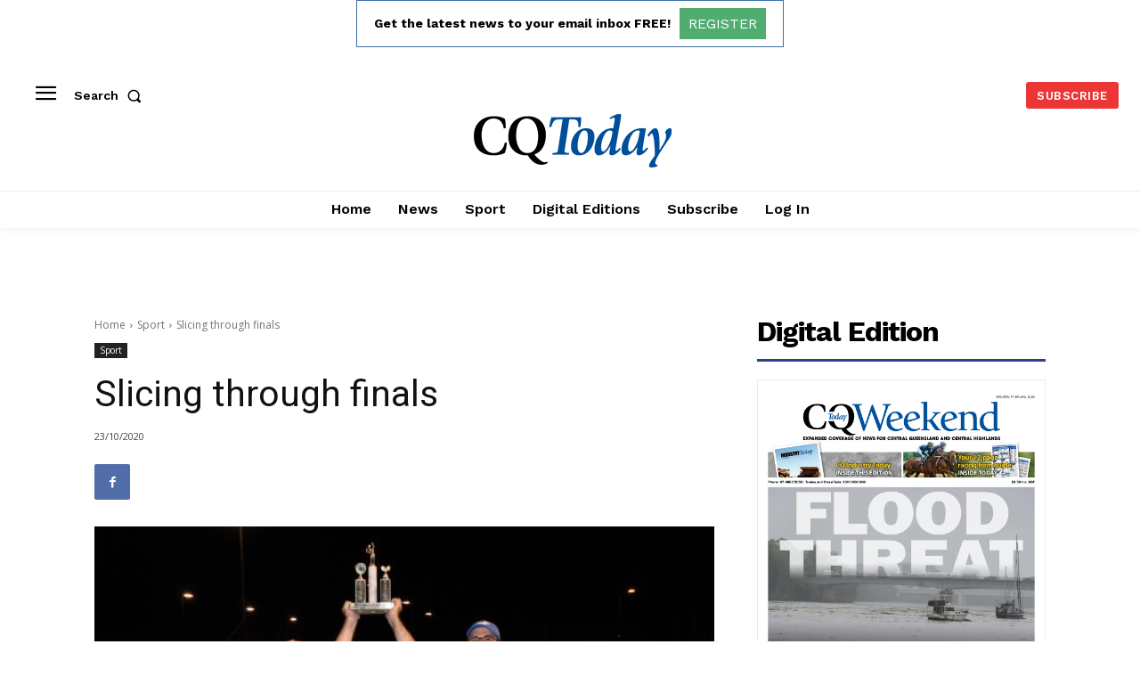

--- FILE ---
content_type: text/html; charset=utf-8
request_url: https://www.google.com/recaptcha/api2/aframe
body_size: 267
content:
<!DOCTYPE HTML><html><head><meta http-equiv="content-type" content="text/html; charset=UTF-8"></head><body><script nonce="uR-ilGXTpTUfz91HPde67A">/** Anti-fraud and anti-abuse applications only. See google.com/recaptcha */ try{var clients={'sodar':'https://pagead2.googlesyndication.com/pagead/sodar?'};window.addEventListener("message",function(a){try{if(a.source===window.parent){var b=JSON.parse(a.data);var c=clients[b['id']];if(c){var d=document.createElement('img');d.src=c+b['params']+'&rc='+(localStorage.getItem("rc::a")?sessionStorage.getItem("rc::b"):"");window.document.body.appendChild(d);sessionStorage.setItem("rc::e",parseInt(sessionStorage.getItem("rc::e")||0)+1);localStorage.setItem("rc::h",'1768674808135');}}}catch(b){}});window.parent.postMessage("_grecaptcha_ready", "*");}catch(b){}</script></body></html>